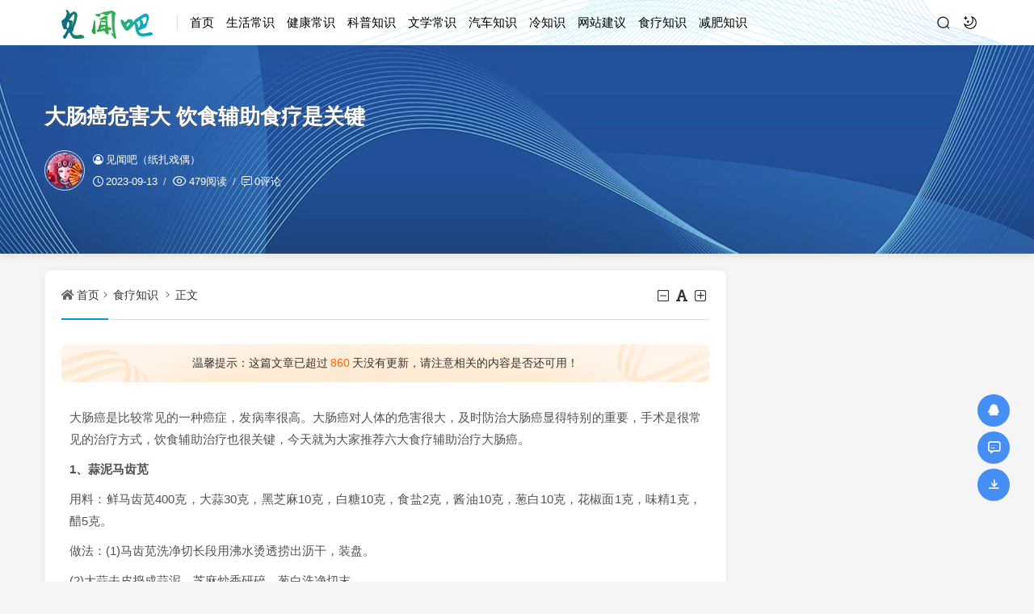

--- FILE ---
content_type: text/html; charset=utf-8
request_url: http://www.jianwenba.com/post/7847.html
body_size: 12111
content:
<!DOCTYPE html>
<html xml:lang="zh-Hans" lang="zh-Hans">
<head>
	<meta http-equiv="Content-Type" content="text/html; charset=utf-8" />
	<meta http-equiv="X-UA-Compatible" content="IE=edge, chrome=1" />
	<meta name="viewport" content="width=device-width, initial-scale=1, minimum-scale=1, maximum-scale=1, viewport-fit=cover">
	<meta name="applicable-device" content="pc,mobile">
	<meta name="renderer" content="webkit" />
    <meta name="force-rendering" content="webkit" />
    <title> 大肠癌危害大 饮食辅助食疗是关键 - 食疗知识 - 见闻吧</title>
	<meta name="keywords" content="" />
	<meta name="description" content="大肠癌是比较常见的一种癌症，发病率很高。大肠癌对人体的危害很大，及时防治大肠癌显得特别的重要，手术是很常见的治疗方式，饮食辅助治疗也很关键，今天就为大家推荐六大食疗辅助治疗大肠癌。1、蒜泥马齿苋用料：鲜马齿苋..." />
	<meta name="author" content="见闻吧（纸扎戏偶）">
	<meta property="og:type" content="article"/>
	<meta property="og:title" content=" 大肠癌危害大 饮食辅助食疗是关键" />
	<meta property="og:description" content="大肠癌是比较常见的一种癌症，发病率很高。大肠癌对人体的危害很大，及时防治大肠癌显得特别的重要，手术是很常见的治疗方式，饮食辅助治疗也很关键，今天就为大家推荐六大食疗辅助治疗大肠癌。1、蒜泥马齿苋用料：鲜马齿苋..." />
	<meta property="og:image" content="http://www.jianwenba.com/zb_users/theme/hopelee/style/noimg/4.jpg" />
	<meta property="og:url" content="http://www.jianwenba.com/post/7847.html" />
	<meta property="og:release_date" content="2023-09-13T09:47:07" />
	<meta property="og:updated_time" content="2023-09-13T09:47:07" />
	<meta property="og:article:author" content="见闻吧（纸扎戏偶）"/>
	<script src="http://www.jianwenba.com/zb_users/theme/hopelee/script/jquery.min-3.6.1.js?v=173050"></script>
    <script src="http://www.jianwenba.com/zb_system/script/zblogphp.js?v=173050"></script>
    <script src="http://www.jianwenba.com/zb_system/script/c_html_js_add.php?hash=&v=173050"></script>
    <link rel="stylesheet" href="http://www.jianwenba.com/zb_users/theme/hopelee/style/libs/animate.css" type="text/css" media="all" />
    <link rel="stylesheet" href="http://www.jianwenba.com/zb_users/theme/hopelee/style/style.css?v=2023-02-20" type="text/css" media="all" as="style">
	<link rel="shortcut icon" href="http://www.jianwenba.com/zb_users/favicon.ico" type="image/x-icon">
	<link rel="alternate" type="application/rss+xml" href="http://www.jianwenba.com/feed.php" title="见闻吧" />
    <style></style>    <!--[if lt IE 9]><script src="https://cdn.staticfile.org/html5shiv/3.7.0/html5shiv.js"></script><![endif]-->
</head>
<body class="jianwenba069a-566c-71ba-188f home home-article">
	<header class="jianwenba566c-71ba-188f-32b6 top-header">
		<div class="jianwenba71ba-188f-32b6-a6d4 top-bar">
			<div class="jianwenba188f-32b6-a6d4-b103 container secnav secnav-b clearfix">
				<div class="jianwenba32b6-a6d4-b103-09f7 fav-subnav">
					<div class="jianwenbaa6d4-b103-09f7-98a5 top-bar-left pull-left navlogo">
						<div class="jianwenbab103-09f7-98a5-2d11 m-top-search"><i class="jianwenba09f7-98a5-2d11-7c76 icon font-search top-search"></i></div>
						<a href="http://www.jianwenba.com/" class="jianwenba98a5-2d11-7c76-e6df logo" title="见闻吧">
							<img width="300" height="100" src="http://www.jianwenba.com/zb_users/3.png" class="jianwenba2d11-7c76-e6df-5978 logo-light" id="logo-light" alt="见闻吧"><img width="300" height="100" src="http://www.jianwenba.com/zb_users/3.png" class="jianwenba7c76-e6df-5978-4e11 logo-dark d-none" id="logo-dark" alt="见闻吧"><b class="jianwenbae6df-5978-4e11-5871 shan"></b>						</a>
						<div class="jianwenba5978-4e11-5871-43fa m-top-logo"><i class="jianwenba4e11-5871-43fa-a1f5 nav-bar"><span></span><span></span><span></span></i></div>
					</div>					
					<div class="jianwenba5871-43fa-a1f5-a435 top-nav-left header-nav fl" data-type="article" data-infoid="7">
						<aside class="jianwenba43fa-a1f5-a435-069a mobile_aside mobile_nav">
														<ul id="nav" class="jianwenba566c-71ba-188f-32b6 top-bar-menu nav-pills">
								<li class="jianwenba71ba-188f-32b6-a6d4 navbar-item "><a href="http://www.jianwenba.com/" title="">首页</a></li><li class="jianwenba188f-32b6-a6d4-b103 navbar-item "><a href="http://www.jianwenba.com/category-life.html" title="生活常识">生活常识</a></li><li class="jianwenba32b6-a6d4-b103-09f7 navbar-item "><a href="http://www.jianwenba.com/category-health.html" title="">健康常识</a></li><li class="jianwenbaa6d4-b103-09f7-98a5 navbar-item "><a href="http://www.jianwenba.com/category-science.html" title="">科普知识</a></li><li class="jianwenbab103-09f7-98a5-2d11 navbar-item "><a href="http://www.jianwenba.com/category-literature.html" title="">文学常识</a></li><li class="jianwenba09f7-98a5-2d11-7c76 navbar-item "><a href="http://www.jianwenba.com/category-car.html" title="">汽车知识</a></li><li class="jianwenba98a5-2d11-7c76-e6df navbar-item "><a href="http://www.jianwenba.com/category-cold.html" title="">冷知识</a></li><li class="jianwenba2d11-7c76-e6df-5978 navbar-item "><a href="http://www.jianwenba.com/2.html" title="">网站建议</a></li><li class="jianwenba7c76-e6df-5978-4e11 navbar-item "><a href="http://www.jianwenba.com/category-slzs.html" title="食疗知识">食疗知识</a></li><li class="jianwenbae6df-5978-4e11-5871 navbar-item "><a href="http://www.jianwenba.com/category-jfzs.html" title="减肥知识">减肥知识</a></li>							</ul>
													</aside>
						<div id="mask"></div>
					</div>
					<div class="jianwenba5978-4e11-5871-43fa search-warp clearfix">
						<div class="jianwenba4e11-5871-43fa-a1f5 search_top">
							<div class="jianwenba5871-43fa-a1f5-a435 search-icon"></div>
							<div class="jianwenba43fa-a1f5-a435-069a search-box">
								<form name="search" method="post" action="http://www.jianwenba.com/zb_system/cmd.php?act=search">
									<input class="jianwenba566c-71ba-188f-32b6 search-input" placeholder="请输入关键字" type="text" name="q">
									<button class="jianwenba71ba-188f-32b6-a6d4 showhide-search" type="submit">Search</button>
									<span class="jianwenba188f-32b6-a6d4-b103 s-icon"></span>
								</form>
															</div>
						</div>
						<a class="jianwenba32b6-a6d4-b103-09f7 at-night top-night" title="夜间模式" href="javascript:switchNightMode()" target="_self"></a>
											</div>
				</div>
			</div>
			<div id="percentageCounter"></div>
		</div>
	</header><section class="jianwenbaa6d4-b103-09f7-98a5 single-bar term-theme" style="background-image: url('/zb_users/theme/hopelee/style/images/single-bg.jpg');">
	<div class="jianwenbab103-09f7-98a5-2d11 container">
		<div class="jianwenba09f7-98a5-2d11-7c76 single-bar-header">
			<h1> 大肠癌危害大 饮食辅助食疗是关键</h1>
			<div class="jianwenba98a5-2d11-7c76-e6df single-info">
				<div class="jianwenba2d11-7c76-e6df-5978 single-info-information">
					<img alt="见闻吧（纸扎戏偶）" src="http://www.jianwenba.com/zb_users/avatar/1.png" class="jianwenba7c76-e6df-5978-4e11 avatar" height="35" width="35">
					<div class="jianwenbae6df-5978-4e11-5871 single-user-info">
						<div class="jianwenba5978-4e11-5871-43fa author">
							<a href="http://www.jianwenba.com/author-1.html" title="见闻吧（纸扎戏偶）"><i class="jianwenba4e11-5871-43fa-a1f5 icon font-user-o"></i>见闻吧（纸扎戏偶）</a>
													</div>
						<div class="jianwenba5871-43fa-a1f5-a435 single-user-meta">
							<span class="jianwenba43fa-a1f5-a435-069a single-time" title="2023年09月13日 09:47:07	"><i class="jianwenba566c-71ba-188f-32b6 icon font-time"></i>2023-09-13</span>
							<span class="jianwenba71ba-188f-32b6-a6d4 single-views"><i class="jianwenba188f-32b6-a6d4-b103 icon font-eye"></i>479阅读</span>
							<span class="jianwenba32b6-a6d4-b103-09f7 single-comment"><i class="jianwenbaa6d4-b103-09f7-98a5 icon font-comment"></i><a href="http://www.jianwenba.com/post/7847.html#comments">0评论</a></span>						</div>
					</div>
				</div>
			</div>
		</div>
	</div>
</section>
<main class="jianwenbab103-09f7-98a5-2d11 main-content container clearfix">
	<div class="jianwenba09f7-98a5-2d11-7c76 row">
		<div class="jianwenba98a5-2d11-7c76-e6df main fl">
				<div class="jianwenba2d11-7c76-e6df-5978 single box-show">
	<article class="jianwenba7c76-e6df-5978-4e11 single-post">
				<header class="jianwenbae6df-5978-4e11-5871 single-title">
			<nav class="jianwenba5978-4e11-5871-43fa single-place place">
				<i class="jianwenba4e11-5871-43fa-a1f5 icon font-home"></i><a href="http://www.jianwenba.com/">首页</a><i class="jianwenba5871-43fa-a1f5-a435 icon font-angle-right"></i><a href="http://www.jianwenba.com/category-slzs.html" title="查看 食疗知识 分类中的全部文章">食疗知识</a> <i class="jianwenba43fa-a1f5-a435-069a icon font-angle-right"></i><a href="http://www.jianwenba.com/post/7847.html" rel="bookmark" title="正在阅读  大肠癌危害大 饮食辅助食疗是关键">正文</a>
			</nav>
			<div id="font-change" class="jianwenba566c-71ba-188f-32b6 single-font fr">
				<span id="font-dec"><a href="#" title="减小字体"><i class="jianwenba71ba-188f-32b6-a6d4 icon font-minus-square-o"></i></a></span>
				<span id="font-int"><a href="#" title="默认字体"><i class="jianwenba188f-32b6-a6d4-b103 icon font-font"></i></a></span>
				<span id="font-inc"><a href="#" title="增大字体"><i class="jianwenba32b6-a6d4-b103-09f7 icon font-plus-square-o"></i></a></span>
			</div>
					</header>
						<div class="jianwenbaa6d4-b103-09f7-98a5 article-update-tips"><p class="jianwenbab103-09f7-98a5-2d11 update-ts">温馨提示：这篇文章已超过<span class="jianwenba09f7-98a5-2d11-7c76 red">860</span>天没有更新，请注意相关的内容是否还可用！</p></div>		<div class="jianwenba98a5-2d11-7c76-e6df single-entry">
			
<p style="text-align:center;">

</p>
<p>大肠癌是比较常见的一种癌症，发病率很高。大肠癌对人体的危害很大，及时防治大肠癌显得特别的重要，手术是很常见的治疗方式，饮食辅助治疗也很关键，今天就为大家推荐六大食疗辅助治疗大肠癌。</p><p><strong>1、蒜泥马齿苋</strong></p><p>用料：鲜马齿苋400克，大蒜30克，黑芝麻10克，白糖10克，食盐2克，酱油10克，葱白10克，花椒面1克，味精1克，醋5克。</p><p>做法：(1)马齿苋洗净切长段用沸水烫透捞出沥干，装盘。</p><p>(2)大蒜去皮捣成蒜泥，芝麻炒香研碎，葱白洗净切末。</p><p>(3)蒜泥、芝麻、葱末共诸调料同入马齿苋盘中，拌匀即成。随意食用。</p><p>功效：此方清热解毒，消肿止血，宜于肠癌便血者。</p><p><strong>2、守宫蛋黄粉</strong></p><p>用料：守宫40条，鸡蛋4枚。</p><p>做法：活守宫置砂罐中干烧至死，焙干，研细末;取蛋黄焙干研粉，与守宫粉充分混匀。</p><p><strong>3、红薯粥</strong></p><p>用料：红薯250克，梗米100克，白糖适量。</p><p>做法：红薯洗净切成小块，与梗米同入锅中，加水适量，煮成稠粥，离火时加白糖调味。随意食用。</p><p><strong>4、青木香橘皮粉</strong></p><p>原料：青木香100克，鲜橘皮100克。将青木香、鲜橘皮分别拣杂，洗净，晒干或烘干，青木香切成极薄片并剁碎，鲜橘皮切碎，共研成细末，瓶装，防潮，备用。每日3次，每次15克，温开水送服。</p><p>功效：行气止痛，抗癌解毒。本食疗方适用于大肠癌患者腹部胀痛。</p><p><strong>5、乌药蜜饮</strong></p><p>原料：乌药15克，元胡15克，半枝莲20克，蜂蜜30克。先将乌药、元胡、半枝莲分别拣杂，洗净，晾干或晒干，乌药、元胡切成薄片，半枝莲切成碎小段，同放入沙锅，加水浸泡片刻，煎煮20分钟，用洁净纱布过滤，去渣，收取滤汁放入容器，调入蜂蜜，拌和均匀即成。早晚2次分服。</p><p>功效：行气活血，散寒止痛。本食疗方适用于大肠癌寒凝气滞引起的腹部疼痛。</p><p><strong>6、大黄红枣茶</strong></p><p>原料：生大黄6克，红枣20枚。先将生大黄拣杂，洗净，晒干或烘干，切成薄饮片，备用。将红枣拣杂，淘洗干净，放入沙锅加水足量浸泡片刻，大火煮沸后，改用小火煨煮40分钟，连同煮沸的大枣煎汁冲泡大黄饮片，或直接将大黄饮片投入大枣煎液中，将沙锅离火，静置片刻即成。早晚2次分服，饮汤汁，嚼食大黄饮片及红枣。</p><p>功效：清热化湿，缓急止痛。本食疗方适用于大肠癌热积气滞引起的腹胀、腹痛、大便干结等症。</p></div>

        <div class="jianwenba2d11-7c76-e6df-5978 clear"></div>
        		</div>
		<footer class="jianwenba7c76-e6df-5978-4e11 entry-footer">
			<div class="jianwenbae6df-5978-4e11-5871 readlist ds-reward-stl">
												<div class="jianwenba5978-4e11-5871-43fa read_outer"><a class="jianwenba4e11-5871-43fa-a1f5 comiis_poster_a" href="javascript:;" title="生成封面"><i class="jianwenba5871-43fa-a1f5-a435 icon font-haibao"></i>海报</a></div>
				<div id="mClick" class="jianwenba43fa-a1f5-a435-069a mobile_click">
					<div class="jianwenba566c-71ba-188f-32b6 share">					
						<div class="jianwenba71ba-188f-32b6-a6d4 Menu-item"><a href="javascript:Share('tqq')"><i class="jianwenba188f-32b6-a6d4-b103 icon font-qq"></i> QQ 分享</a></div>
						<div class="jianwenba32b6-a6d4-b103-09f7 Menu-item"><a href="javascript:Share('sina')"><i class="jianwenbaa6d4-b103-09f7-98a5 icon font-weibo"></i> 微博分享</a></div>
						<div class="jianwenbab103-09f7-98a5-2d11 Menu-item"><i class="jianwenba09f7-98a5-2d11-7c76 icon font-weixin"></i> 微信分享<img alt="微信扫一扫" src="http://www.jianwenba.com/zb_users/theme/hopelee/plugin/api.php?url=http://www.jianwenba.com/post/7847.html"></div>
					</div>
					<i class="jianwenba98a5-2d11-7c76-e6df icon font-fenxiang" title="分享转发"></i>分享
				</div>			</div>
					</footer>
				<div class="jianwenba2d11-7c76-e6df-5978 statement yc">
		文章版权声明：除非注明，否则均为<span class="jianwenba7c76-e6df-5978-4e11 red">见闻吧</span>原创文章，转载或复制请以超链接形式并注明出处。</div>	</article>
</div>
<div class="jianwenbae6df-5978-4e11-5871 entry-next-prev wow fadeInDown">
	<p class="jianwenba5978-4e11-5871-43fa m-page-up fl"><a href="http://www.jianwenba.com/post/7845.html" title="三大食疗方法帮你有效治疗冬季上火" rel="prev">三大食疗方法帮你有效治疗冬季上火</a></p>
		<a href="http://www.jianwenba.com/category-slzs.html" class="jianwenba4e11-5871-43fa-a1f5 u-back-list fl"><i class="jianwenba5871-43fa-a1f5-a435 返回栏目"></i></a>
	<p class="jianwenba43fa-a1f5-a435-069a m-page-down fl"><a href="http://www.jianwenba.com/post/7848.html" title="冬季容易上火 四种去火饮食不能少" rel="next">冬季容易上火 四种去火饮食不能少</a></p>
		</nav><div class="jianwenba566c-71ba-188f-32b6 clear"></div>
</div>
<div class="jianwenba71ba-188f-32b6-a6d4 part-mor box-show wow fadeInDown"><!--相关文章-->
	<h3 class="jianwenba188f-32b6-a6d4-b103 section-title"><span>相关阅读</span></h3>
	<div class="jianwenba32b6-a6d4-b103-09f7 pic-box-list clearfix">
	<!--相关分类-->
				<li><a href="http://www.jianwenba.com/post/10169.html" title="老人补充血钙的食谱有哪些">老人补充血钙的食谱有哪些</a></li>			<li><a href="http://www.jianwenba.com/post/10168.html" title="预防流感的营养套餐">预防流感的营养套餐</a></li>			<li><a href="http://www.jianwenba.com/post/10167.html" title="哪些平价食物更容易提高免疫力">哪些平价食物更容易提高免疫力</a></li>			<li><a href="http://www.jianwenba.com/post/10166.html" title="早上一碗姜汤快速赶走你的空调病">早上一碗姜汤快速赶走你的空调病</a></li>			<li><a href="http://www.jianwenba.com/post/10165.html" title="四大饮食注意事项让你不再经常放屁">四大饮食注意事项让你不再经常放屁</a></li>			<li><a href="http://www.jianwenba.com/post/10164.html" title="专家教你巧用橙子化解不同症型的痰">专家教你巧用橙子化解不同症型的痰</a></li>			<li><a href="http://www.jianwenba.com/post/10163.html" title="每天吃多少鸡蛋比较合适">每天吃多少鸡蛋比较合适</a></li>			<li><a href="http://www.jianwenba.com/post/10162.html" title="哪些食物可以预防动脉硬化">哪些食物可以预防动脉硬化</a></li>		</div>
</div>
<section id="comments" class="jianwenbaa6d4-b103-09f7-98a5 box-show wow fadeInDown">  
		<div id="comt-respond" class="jianwenbab103-09f7-98a5-2d11 commentpost">
	<h4>发表评论<span><a rel="nofollow" id="cancel-reply" href="#comment" style="display:none;"><small>取消回复</small></a></span></h4>
	<form id="frmSumbit" target="_self" method="post" action="http://www.jianwenba.com/zb_system/cmd.php?act=cmt&amp;postid=7847&amp;key=6820308a669e663ef171e091c99a2405" >
	<input type="hidden" name="inpId" id="inpId" value="7847" />
	<input type="hidden" name="inpRevID" id="inpRevID" value="0" />
	<div class="jianwenba09f7-98a5-2d11-7c76 comt-box">
		<div class="jianwenba98a5-2d11-7c76-e6df form-group liuyan form-name"><input type="text" name="inpName" id="inpName" class="jianwenba2d11-7c76-e6df-5978 text" value="访客" placeholder="昵称" size="28" tabindex="1" /></div>
		<div class="jianwenba7c76-e6df-5978-4e11 form-group liuyan form-email"><input type="text" name="inpEmail" id="inpEmail" class="jianwenbae6df-5978-4e11-5871 text" value="" placeholder="邮箱" size="28" tabindex="2" /></div>
		<div class="jianwenba5978-4e11-5871-43fa form-group liuyan form-www"><input type="text" name="inpHomePage" id="inpHomePage" class="jianwenba4e11-5871-43fa-a1f5 text" value="" placeholder="网址" size="28" tabindex="3" /></div>
	</div><!--verify-->
	<div id="comment-tools">
		<div class="jianwenba5871-43fa-a1f5-a435 tools_text">
			<textarea placeholder="" name="txaArticle" id="txaArticle" class="jianwenba43fa-a1f5-a435-069a text input-block-level comt-area" cols="50" rows="4" tabindex="5"></textarea>
		</div>
	</div>
	<div class="jianwenba566c-71ba-188f-32b6 psumbit inpVerify">
		<div class="jianwenba71ba-188f-32b6-a6d4 tools_title">
			<span class="jianwenba188f-32b6-a6d4-b103 com-title com-reply">快捷回复：</span>
			<a class="jianwenba32b6-a6d4-b103-09f7 psumbit-kjhf" href="javascript:addNumber('')" title=""><i class="jianwenbaa6d4-b103-09f7-98a5 icon font-thumbs-o-up"></i></a>
			<a class="jianwenbab103-09f7-98a5-2d11 psumbit-kjhf" href="javascript:addNumber('')" title=""><i class="jianwenba09f7-98a5-2d11-7c76 icon font-thumbs-o-down"></i></a>
			<a class="jianwenba98a5-2d11-7c76-e6df psumbit-kjhf" href="javascript:addNumber('')" title=""><i class="jianwenba2d11-7c76-e6df-5978 icon font-xin"></i></a>
			<span class="jianwenba7c76-e6df-5978-4e11 com-title">表情：</span><a href="javascript:;" class="jianwenbae6df-5978-4e11-5871 face-show"><i class="jianwenba5978-4e11-5871-43fa icon font-smile-o"></i></a>
			<div id="ComtoolsFrame" class="jianwenba4e11-5871-43fa-a1f5 ComtoolsFrame" style="display: none;"><img class="jianwenba5871-43fa-a1f5-a435 comment_ubb" src="http://www.jianwenba.com/zb_users/theme/hopelee/include/emotion/Addoil.png" alt="Addoil" onclick="InsertText(objActive,'['+this.alt+']',false);"><img class="jianwenba43fa-a1f5-a435-069a comment_ubb" src="http://www.jianwenba.com/zb_users/theme/hopelee/include/emotion/Applause.png" alt="Applause" onclick="InsertText(objActive,'['+this.alt+']',false);"><img class="jianwenba566c-71ba-188f-32b6 comment_ubb" src="http://www.jianwenba.com/zb_users/theme/hopelee/include/emotion/Badlaugh.png" alt="Badlaugh" onclick="InsertText(objActive,'['+this.alt+']',false);"><img class="jianwenba71ba-188f-32b6-a6d4 comment_ubb" src="http://www.jianwenba.com/zb_users/theme/hopelee/include/emotion/Bomb.png" alt="Bomb" onclick="InsertText(objActive,'['+this.alt+']',false);"><img class="jianwenba188f-32b6-a6d4-b103 comment_ubb" src="http://www.jianwenba.com/zb_users/theme/hopelee/include/emotion/Coffee.png" alt="Coffee" onclick="InsertText(objActive,'['+this.alt+']',false);"><img class="jianwenba32b6-a6d4-b103-09f7 comment_ubb" src="http://www.jianwenba.com/zb_users/theme/hopelee/include/emotion/Fabulous.png" alt="Fabulous" onclick="InsertText(objActive,'['+this.alt+']',false);"><img class="jianwenbaa6d4-b103-09f7-98a5 comment_ubb" src="http://www.jianwenba.com/zb_users/theme/hopelee/include/emotion/Facepalm.png" alt="Facepalm" onclick="InsertText(objActive,'['+this.alt+']',false);"><img class="jianwenbab103-09f7-98a5-2d11 comment_ubb" src="http://www.jianwenba.com/zb_users/theme/hopelee/include/emotion/Feces.png" alt="Feces" onclick="InsertText(objActive,'['+this.alt+']',false);"><img class="jianwenba09f7-98a5-2d11-7c76 comment_ubb" src="http://www.jianwenba.com/zb_users/theme/hopelee/include/emotion/Frown.png" alt="Frown" onclick="InsertText(objActive,'['+this.alt+']',false);"><img class="jianwenba98a5-2d11-7c76-e6df comment_ubb" src="http://www.jianwenba.com/zb_users/theme/hopelee/include/emotion/Heyha.png" alt="Heyha" onclick="InsertText(objActive,'['+this.alt+']',false);"><img class="jianwenba2d11-7c76-e6df-5978 comment_ubb" src="http://www.jianwenba.com/zb_users/theme/hopelee/include/emotion/Insidious.png" alt="Insidious" onclick="InsertText(objActive,'['+this.alt+']',false);"><img class="jianwenba7c76-e6df-5978-4e11 comment_ubb" src="http://www.jianwenba.com/zb_users/theme/hopelee/include/emotion/KeepFighting.png" alt="KeepFighting" onclick="InsertText(objActive,'['+this.alt+']',false);"><img class="jianwenbae6df-5978-4e11-5871 comment_ubb" src="http://www.jianwenba.com/zb_users/theme/hopelee/include/emotion/NoProb.png" alt="NoProb" onclick="InsertText(objActive,'['+this.alt+']',false);"><img class="jianwenba5978-4e11-5871-43fa comment_ubb" src="http://www.jianwenba.com/zb_users/theme/hopelee/include/emotion/PigHead.png" alt="PigHead" onclick="InsertText(objActive,'['+this.alt+']',false);"><img class="jianwenba4e11-5871-43fa-a1f5 comment_ubb" src="http://www.jianwenba.com/zb_users/theme/hopelee/include/emotion/Shocked.png" alt="Shocked" onclick="InsertText(objActive,'['+this.alt+']',false);"><img class="jianwenba5871-43fa-a1f5-a435 comment_ubb" src="http://www.jianwenba.com/zb_users/theme/hopelee/include/emotion/Sinistersmile.png" alt="Sinistersmile" onclick="InsertText(objActive,'['+this.alt+']',false);"><img class="jianwenba43fa-a1f5-a435-069a comment_ubb" src="http://www.jianwenba.com/zb_users/theme/hopelee/include/emotion/Slap.png" alt="Slap" onclick="InsertText(objActive,'['+this.alt+']',false);"><img class="jianwenba566c-71ba-188f-32b6 comment_ubb" src="http://www.jianwenba.com/zb_users/theme/hopelee/include/emotion/Social.png" alt="Social" onclick="InsertText(objActive,'['+this.alt+']',false);"><img class="jianwenba71ba-188f-32b6-a6d4 comment_ubb" src="http://www.jianwenba.com/zb_users/theme/hopelee/include/emotion/Sweat.png" alt="Sweat" onclick="InsertText(objActive,'['+this.alt+']',false);"><img class="jianwenba188f-32b6-a6d4-b103 comment_ubb" src="http://www.jianwenba.com/zb_users/theme/hopelee/include/emotion/Tolaugh.png" alt="Tolaugh" onclick="InsertText(objActive,'['+this.alt+']',false);"><img class="jianwenba32b6-a6d4-b103-09f7 comment_ubb" src="http://www.jianwenba.com/zb_users/theme/hopelee/include/emotion/Watermelon.png" alt="Watermelon" onclick="InsertText(objActive,'['+this.alt+']',false);"><img class="jianwenbaa6d4-b103-09f7-98a5 comment_ubb" src="http://www.jianwenba.com/zb_users/theme/hopelee/include/emotion/Witty.png" alt="Witty" onclick="InsertText(objActive,'['+this.alt+']',false);"><img class="jianwenbab103-09f7-98a5-2d11 comment_ubb" src="http://www.jianwenba.com/zb_users/theme/hopelee/include/emotion/Wow.png" alt="Wow" onclick="InsertText(objActive,'['+this.alt+']',false);"><img class="jianwenba09f7-98a5-2d11-7c76 comment_ubb" src="http://www.jianwenba.com/zb_users/theme/hopelee/include/emotion/Yeah.png" alt="Yeah" onclick="InsertText(objActive,'['+this.alt+']',false);"><img class="jianwenba98a5-2d11-7c76-e6df comment_ubb" src="http://www.jianwenba.com/zb_users/theme/hopelee/include/emotion/Yellowdog.png" alt="Yellowdog" onclick="InsertText(objActive,'['+this.alt+']',false);"></div>
		</div>
		<div class="jianwenba2d11-7c76-e6df-5978 psumbit-r">			
			<div class="jianwenba7c76-e6df-5978-4e11 form-inpVerify"> 
				<div class="jianwenbae6df-5978-4e11-5871 input-inpVerify">
					<input type="text" id="inpVerify" name="inpVerify" tabindex="4" placeholder="验证码"><div class="jianwenba5978-4e11-5871-43fa input-group-addon"><img src="http://www.jianwenba.com/zb_system/script/c_validcode.php?id=cmt" alt="验证码" class="jianwenba4e11-5871-43fa-a1f5 verifyimg" onclick="javascript:this.src='http://www.jianwenba.com/zb_system/script/c_validcode.php?id=cmt&amp;tm='+Math.random();"/></div>
				</div>
			</div>
			<input name="sumbit" type="submit" tabindex="6" value="提交" onclick="return zbp.comment.post()" class="jianwenba5871-43fa-a1f5-a435 button" />
		</div>
	</div>
	</form>
</div><div id="commentlist" class="jianwenba43fa-a1f5-a435-069a commentlist"><!--评论输出-->
	<div class="jianwenba566c-71ba-188f-32b6 comment-tab">
		<div class="jianwenba71ba-188f-32b6-a6d4 come-comt">
		评论列表 <span id="comment_count">（暂无评论，<span style="color:#E1171B">479</span>人围观）</span>
	</div>
</div>
<h2 class="jianwenba188f-32b6-a6d4-b103 comment-text-center"><i class="jianwenba32b6-a6d4-b103-09f7 icon font-meiyou"></i> 还没有评论，来说两句吧...</h2><label id="AjaxCommentBegin"></label>
</section><script>//分享代码
function Share(pType){
	var pTitle = " 大肠癌危害大 饮食辅助食疗是关键"; //待分享的标题
	var pImage = "http://www.jianwenba.com/zb_users/theme/hopelee/style/noimg/6.jpg"; //待分享的图片
	var pContent = "大肠癌是比较常见的一种癌症，发病率很高。大肠癌对人体的危害很大，及时防治大肠癌显得特别的重要，手术是很常见的治疗方式，饮食辅助治疗也很关键，今天就为..."; //待分享的内容
	var pUrl = window.location.href; //当前的url地址
	var pObj = jQuery("div[class='jianwenba71ba-188f-32b6-a6d4 yogo_hc']").find("h4");
	if(pObj.length){ pTitle = pObj.text();}
	var pObj = jQuery("div[class='jianwenba188f-32b6-a6d4-b103 yogo_hcs']").find("em");
	if(pObj.length){ pContent = pObj.text();  }
	var pObj = jQuery("div[class='jianwenba32b6-a6d4-b103-09f7 con_cons']").find("img");
	if(pObj.length){ pImage = jQuery("div[class='jianwenbaa6d4-b103-09f7-98a5 con_cons']").find("img",0).attr("src"); }
	shareys(pType, pUrl, pTitle,pImage, pContent);
}
function shareys(a, c, b, e, d) {
    switch (a) {
    case "sina":
        c = "//service.weibo.com/share/share.php?title\x3d" + encodeURIComponent("\u300c" + b + "\u300d" + d + "\u9605\u8bfb\u8be6\u60c5" + c) + "\x26pic\x3d" + e +"&appkey=&searchPic=true";
        window.open(c);
        break;
    case "tqq":
        c = "//connect.qq.com/widget/shareqq/index.html?url\x3d" + encodeURIComponent(c) + "\x26title\x3d" + encodeURIComponent(b) + "\x26pics\x3d" + e;
        window.open(c);
        break;
    case "qzone":
        c = "//sns.qzone.qq.com/cgi-bin/qzshare/cgi_qzshare_onekey?url\x3d" + encodeURIComponent(c) + "\x26title\x3d" + encodeURIComponent(b) + "\x26site\x3d\x26pics\x3d" + encodeURIComponent(e) + "\x26desc\x3d" + encodeURIComponent(d) + "\x26summary\x3d" + encodeURIComponent(d);
        window.open(c)
    }
};
</script><script src="http://www.jianwenba.com/zb_users/theme/hopelee/plugin/js/html2canvas.min.js"></script>
<script src="http://www.jianwenba.com/zb_users/theme/hopelee/plugin/js/common.js"></script>
<script>
	var poster_open = 'on';
	var txt1 = '长按识别二维码查看详情';
	var txt2 = '见闻吧';
    var comiis_poster_start_wlat = 0;
	var comiis_rlmenu =  1;
	var comiis_nvscroll =  0;
    var comiis_poster_time_baxt;
    $(document).ready(function(){
        $(document).on('click', '.comiis_poster_a', function(e) {
            show_comiis_poster_ykzn();
        });
    });
    function comiis_poster_rrwz(){
        setTimeout(function(){
            html2canvas(document.querySelector(".comiis_poster_box_img"), {scale:2,useCORS:true}).then(canvas => {
                var img = canvas.toDataURL("image/jpeg", .9);
                document.getElementById('comiis_poster_images').src = img;
                $('.comiis_poster_load').hide();
                $('.comiis_poster_imgshow').show();
            });
        }, 100);
    }
    function show_comiis_poster_ykzn(){
        if(comiis_poster_start_wlat == 0){
            comiis_poster_start_wlat = 1;
            popup.open('<img src="http://www.jianwenba.com/zb_users/theme/hopelee/plugin/img/imageloading.gif" class="jianwenbaa6d4-b103-09f7-98a5 comiis_loading">');
			var url = window.location.href.split('#')[0];
			url = encodeURIComponent(url);
            var html = '<div id="comiis_poster_box" class="jianwenbab103-09f7-98a5-2d11 comiis_poster_nchxd">\n' +
                '<div class="jianwenba09f7-98a5-2d11-7c76 comiis_poster_box">\n' +
                '<div class="jianwenba98a5-2d11-7c76-e6df comiis_poster_okimg">\n' +
                '<div style="padding:150px 0;" class="jianwenba2d11-7c76-e6df-5978 comiis_poster_load">\n' +
                '<div class="jianwenba7c76-e6df-5978-4e11 loading_color">\n' +
                '  <span class="jianwenbae6df-5978-4e11-5871 loading_color1"></span>\n' +
                '  <span class="jianwenba5978-4e11-5871-43fa loading_color2"></span>\n' +
                '  <span class="jianwenba4e11-5871-43fa-a1f5 loading_color3"></span>\n' +
                '  <span class="jianwenba5871-43fa-a1f5-a435 loading_color4"></span>\n' +
                '  <span class="jianwenba43fa-a1f5-a435-069a loading_color5"></span>\n' +
                '  <span class="jianwenba566c-71ba-188f-32b6 loading_color6"></span>\n' +
                '  <span class="jianwenba71ba-188f-32b6-a6d4 loading_color7"></span>\n' +
                '</div>\n' +
                '<div class="jianwenba188f-32b6-a6d4-b103 comiis_poster_oktit">正在生成海报, 请稍候</div>\n' +
                '</div>\n' +
                '<div class="jianwenba32b6-a6d4-b103-09f7 comiis_poster_imgshow" style="display:none">\n' +
                '<img src="" class="jianwenbaa6d4-b103-09f7-98a5 vm" id="comiis_poster_images">\n' +
                '<div class="jianwenbab103-09f7-98a5-2d11 comiis_poster_oktit">↑长按上图保存图片分享</div>\n' +
                '</div>\n' +
                '</div>\n' +
                '<div class="jianwenba09f7-98a5-2d11-7c76 comiis_poster_okclose"><a href="javascript:;" class="jianwenba98a5-2d11-7c76-e6df comiis_poster_closekey"><img src="http://www.jianwenba.com/zb_users/theme/hopelee/plugin/img/poster_okclose.png" class="jianwenba2d11-7c76-e6df-5978 vm"></a></div>\n' +
                '</div>\n' +
                '<div class="jianwenba7c76-e6df-5978-4e11 comiis_poster_box_img">\n' +
                '<div class="jianwenbae6df-5978-4e11-5871 comiis_poster_img"><div class="jianwenba5978-4e11-5871-43fa img_time">13<span>2023/09</span></div><img src="http://www.jianwenba.com/zb_users/theme/hopelee/style/noimg/4.jpg" class="jianwenba4e11-5871-43fa-a1f5 vm" id="comiis_poster_image"></div>\n' +
                '<div class="jianwenba5871-43fa-a1f5-a435 comiis_poster_tita"> 大肠癌危害大 饮食辅助食疗是关键</div>\n' +
                '<div class="jianwenba43fa-a1f5-a435-069a comiis_poster_txta">大肠癌是比较常见的一种癌症，发病率很高。大肠癌对人体的危害很大，及时防治大肠癌显得...</div><div class="jianwenba566c-71ba-188f-32b6 comiis_poster_x guig"></div>\n' +
                '<div class="jianwenba71ba-188f-32b6-a6d4 comiis_poster_foot">\n' +
                '<img src="http://www.jianwenba.com/zb_users/theme/hopelee/plugin/api.php?url='+url+'" class="jianwenba188f-32b6-a6d4-b103 kmewm fqpl vm">\n' +
                '<img src="http://www.jianwenba.com/zb_users/theme/hopelee/plugin/img/poster_zw.png" class="jianwenba32b6-a6d4-b103-09f7 kmzw vm"><span class="jianwenbaa6d4-b103-09f7-98a5 kmzwtip">'+txt1+'<br>'+txt2+'</span>\n' +
                '</div>\n' +
                '</div>\n' +
                '</div>';
            if(html.indexOf("comiis_poster") >= 0){
                comiis_poster_time_baxt = setTimeout(function(){
                    comiis_poster_rrwz();
                }, 5000);
                $('body').append(html);
                $('#comiis_poster_image').on('load',function(){
                    clearTimeout(comiis_poster_time_baxt);
                    comiis_poster_rrwz();
                });
                popup.close();
                setTimeout(function() {
                    $('.comiis_poster_box').addClass("comiis_poster_box_show");
                    $('.comiis_poster_closekey').off().on('click', function(e) {
                        $('.comiis_poster_box').removeClass("comiis_poster_box_show").on('webkitTransitionEnd transitionend', function() {
                            $('#comiis_poster_box').remove();
                            comiis_poster_start_wlat = 0;
                        });
                        return false;
                    });
                }, 60);
            }
        }
    }
    var new_comiis_user_share, is_comiis_user_share = 0;
    var as = navigator.appVersion.toLowerCase(), isqws = 0;
    if (as.match(/MicroMessenger/i) == "micromessenger" || as.match(/qq\//i) == "qq/") {
        isqws = 1;
    }
    if(isqws == 1){
        if(typeof comiis_user_share === 'function'){
            new_comiis_user_share = comiis_user_share;
            is_comiis_user_share = 1;
        }
        var comiis_user_share = function(){
            if(is_comiis_user_share == 1){
                isusershare = 0;
                new_comiis_user_share();
                if(isusershare == 1){
                    return false;
                }
            }
            isusershare = 1;
            show_comiis_poster_ykzn();
            return false;
        }
    }
</script>				</div>
		<aside class="jianwenbab103-09f7-98a5-2d11 side fr mside">
			
<section class="jianwenba09f7-98a5-2d11-7c76 widget wow fadeInDown" id="divPrevious">
<h3 class="jianwenba98a5-2d11-7c76-e6df widget-title">最近发表</h3>
<ul class="jianwenba2d11-7c76-e6df-5978 widget-box divPrevious"><div class="jianwenba7c76-e6df-5978-4e11 side_new">
	<div class="jianwenbae6df-5978-4e11-5871 side_new_dot"></div>
	<div class="jianwenba5978-4e11-5871-43fa side_new_inner">
		<div class="jianwenba4e11-5871-43fa-a1f5 side-new-title"><a href="http://www.jianwenba.com/post/11144.html" title="点击阅读高中语文文学常识：19世纪欧美批判现实主义">高中语文文学常识：19世纪欧美批判现实主义</a></div>
		<div class="jianwenba5871-43fa-a1f5-a435 side-new-time"><em>文学常识</em><span class="jianwenba43fa-a1f5-a435-069a spot"></span>2025月12月01日</div>
	</div>
</div><div class="jianwenba566c-71ba-188f-32b6 side_new">
	<div class="jianwenba71ba-188f-32b6-a6d4 side_new_dot"></div>
	<div class="jianwenba188f-32b6-a6d4-b103 side_new_inner">
		<div class="jianwenba32b6-a6d4-b103-09f7 side-new-title"><a href="http://www.jianwenba.com/post/11143.html" title="点击阅读兰亭集序作者介绍—王羲之">兰亭集序作者介绍—王羲之</a></div>
		<div class="jianwenbaa6d4-b103-09f7-98a5 side-new-time"><em>文学常识</em><span class="jianwenbab103-09f7-98a5-2d11 spot"></span>2025月12月01日</div>
	</div>
</div><div class="jianwenba09f7-98a5-2d11-7c76 side_new">
	<div class="jianwenba98a5-2d11-7c76-e6df side_new_dot"></div>
	<div class="jianwenba2d11-7c76-e6df-5978 side_new_inner">
		<div class="jianwenba7c76-e6df-5978-4e11 side-new-title"><a href="http://www.jianwenba.com/post/11142.html" title="点击阅读先心病，手术时机很重要">先心病，手术时机很重要</a></div>
		<div class="jianwenbae6df-5978-4e11-5871 side-new-time"><em>生活常识</em><span class="jianwenba5978-4e11-5871-43fa spot"></span>2025月12月01日</div>
	</div>
</div><div class="jianwenba4e11-5871-43fa-a1f5 side_new">
	<div class="jianwenba5871-43fa-a1f5-a435 side_new_dot"></div>
	<div class="jianwenba43fa-a1f5-a435-069a side_new_inner">
		<div class="jianwenba566c-71ba-188f-32b6 side-new-title"><a href="http://www.jianwenba.com/post/11141.html" title="点击阅读血管养护 除颤仪救回老人命">血管养护 除颤仪救回老人命</a></div>
		<div class="jianwenba71ba-188f-32b6-a6d4 side-new-time"><em>生活常识</em><span class="jianwenba188f-32b6-a6d4-b103 spot"></span>2025月12月01日</div>
	</div>
</div><div class="jianwenba32b6-a6d4-b103-09f7 side_new">
	<div class="jianwenbaa6d4-b103-09f7-98a5 side_new_dot"></div>
	<div class="jianwenbab103-09f7-98a5-2d11 side_new_inner">
		<div class="jianwenba09f7-98a5-2d11-7c76 side-new-title"><a href="http://www.jianwenba.com/post/11140.html" title="点击阅读婴儿经常吐奶怎么回事 宝宝吐奶后的预防">婴儿经常吐奶怎么回事 宝宝吐奶后的预防</a></div>
		<div class="jianwenba98a5-2d11-7c76-e6df side-new-time"><em>健康常识</em><span class="jianwenba2d11-7c76-e6df-5978 spot"></span>2025月12月01日</div>
	</div>
</div><div class="jianwenba7c76-e6df-5978-4e11 side_new">
	<div class="jianwenbae6df-5978-4e11-5871 side_new_dot"></div>
	<div class="jianwenba5978-4e11-5871-43fa side_new_inner">
		<div class="jianwenba4e11-5871-43fa-a1f5 side-new-title"><a href="http://www.jianwenba.com/post/11139.html" title="点击阅读嗓子发炎有什么临床表现 婴儿嗓子发炎怎么办">嗓子发炎有什么临床表现 婴儿嗓子发炎怎么办</a></div>
		<div class="jianwenba5871-43fa-a1f5-a435 side-new-time"><em>健康常识</em><span class="jianwenba43fa-a1f5-a435-069a spot"></span>2025月12月01日</div>
	</div>
</div><div class="jianwenba566c-71ba-188f-32b6 side_new">
	<div class="jianwenba71ba-188f-32b6-a6d4 side_new_dot"></div>
	<div class="jianwenba188f-32b6-a6d4-b103 side_new_inner">
		<div class="jianwenba32b6-a6d4-b103-09f7 side-new-title"><a href="http://www.jianwenba.com/post/11138.html" title="点击阅读补漆要多久才能开走？补漆一般要多久">补漆要多久才能开走？补漆一般要多久</a></div>
		<div class="jianwenbaa6d4-b103-09f7-98a5 side-new-time"><em>汽车知识</em><span class="jianwenbab103-09f7-98a5-2d11 spot"></span>2025月12月01日</div>
	</div>
</div></ul>
</section><section class="jianwenba09f7-98a5-2d11-7c76 widget wow fadeInDown" id="side_con">
<h3 class="jianwenba98a5-2d11-7c76-e6df widget-title">热评文章</h3>
<ul class="jianwenba2d11-7c76-e6df-5978 widget-box side_con"><li><a href="http://www.jianwenba.com/post/10587.html" title="虎牌保险柜怎么重新设置密码（评论：9次）"><div class="jianwenba7c76-e6df-5978-4e11 hotcom-img"><img src="http://www.jianwenba.com/zb_users/theme/hopelee/style/noimg/5.jpg" alt="虎牌保险柜怎么重新设置密码"></div><div class="jianwenbae6df-5978-4e11-5871 hotcom-left"><h4 class="jianwenba5978-4e11-5871-43fa hot-com-title"><span class="jianwenba4e11-5871-43fa-a1f5 num1">1</span>虎牌保险柜怎么重新设置密码</h4><div class="jianwenba5871-43fa-a1f5-a435 hot-com-clock">评论：9</div></div></a></li><li><a href="http://www.jianwenba.com/post/10860.html" title="160wh是多少毫安的充电宝（评论：9次）"><div class="jianwenba43fa-a1f5-a435-069a hotcom-img"><img src="http://www.jianwenba.com/zb_users/theme/hopelee/style/noimg/7.jpg" alt="160wh是多少毫安的充电宝"></div><div class="jianwenba566c-71ba-188f-32b6 hotcom-left"><h4 class="jianwenba71ba-188f-32b6-a6d4 hot-com-title"><span class="jianwenba188f-32b6-a6d4-b103 num2">2</span>160wh是多少毫安的充电宝</h4><div class="jianwenba32b6-a6d4-b103-09f7 hot-com-clock">评论：9</div></div></a></li><li><a href="http://www.jianwenba.com/post/11102.html" title="睡前不要吃这五种食物（评论：9次）"><div class="jianwenbaa6d4-b103-09f7-98a5 hotcom-img"><img src="http://www.jianwenba.com/zb_users/theme/hopelee/style/noimg/6.jpg" alt="睡前不要吃这五种食物"></div><div class="jianwenbab103-09f7-98a5-2d11 hotcom-left"><h4 class="jianwenba09f7-98a5-2d11-7c76 hot-com-title"><span class="jianwenba98a5-2d11-7c76-e6df num3">3</span>睡前不要吃这五种食物</h4><div class="jianwenba2d11-7c76-e6df-5978 hot-com-clock">评论：9</div></div></a></li><li><a href="http://www.jianwenba.com/post/11121.html" title="美国癌症20年连续下降（评论：9次）"><div class="jianwenba7c76-e6df-5978-4e11 hotcom-img"><img src="http://www.jianwenba.com/zb_users/theme/hopelee/style/noimg/4.jpg" alt="美国癌症20年连续下降"></div><div class="jianwenbae6df-5978-4e11-5871 hotcom-left"><h4 class="jianwenba5978-4e11-5871-43fa hot-com-title"><span class="jianwenba4e11-5871-43fa-a1f5 num4">4</span>美国癌症20年连续下降</h4><div class="jianwenba5871-43fa-a1f5-a435 hot-com-clock">评论：9</div></div></a></li></ul>
</section><section class="jianwenba43fa-a1f5-a435-069a widget wow fadeInDown" id="side_random">
<h3 class="jianwenba566c-71ba-188f-32b6 widget-title">随便看看</h3>
<div class="jianwenba71ba-188f-32b6-a6d4 r-item-btn"><i class="jianwenba188f-32b6-a6d4-b103 icon font-suijibofang"></i>换一换</div><ul class="jianwenba32b6-a6d4-b103-09f7 widget-box side_random"></ul>
</section><section class="jianwenbaa6d4-b103-09f7-98a5 widget wow fadeInDown" id="side_hot">
<h3 class="jianwenbab103-09f7-98a5-2d11 widget-title">热门文章</h3>
<div class="jianwenba09f7-98a5-2d11-7c76 widget-box side_hot"><div class="jianwenba98a5-2d11-7c76-e6df list-media"><a class="jianwenba2d11-7c76-e6df-5978 media-content" href="http://www.jianwenba.com/post/10298.html" title="为什么耳机一边声音大一边小（常见原因及解决方法）" style="background-image:url(http://www.jianwenba.com/zb_users/theme/hopelee/style/noimg/7.jpg)"><span class="jianwenba7c76-e6df-5978-4e11 list-overlay"></span></a><div class="jianwenbae6df-5978-4e11-5871 list-content"><a href="http://www.jianwenba.com/post/10298.html" class="jianwenba5978-4e11-5871-43fa list-title h-2x">为什么耳机一边声音大一边小（常见原因及解决方法）</a><p class="jianwenba4e11-5871-43fa-a1f5 list-footer"><span class="jianwenba5871-43fa-a1f5-a435 text-read">4606 阅读 ，</span><time class="jianwenba43fa-a1f5-a435-069a d-inline-block">12-08</time></p></div></div><div class="jianwenba566c-71ba-188f-32b6 list-media"><a class="jianwenba71ba-188f-32b6-a6d4 media-content" href="http://www.jianwenba.com/post/10860.html" title="160wh是多少毫安的充电宝" style="background-image:url(http://www.jianwenba.com/zb_users/theme/hopelee/style/noimg/6.jpg)"><span class="jianwenba188f-32b6-a6d4-b103 list-overlay"></span></a><div class="jianwenba32b6-a6d4-b103-09f7 list-content"><a href="http://www.jianwenba.com/post/10860.html" class="jianwenbaa6d4-b103-09f7-98a5 list-title h-2x">160wh是多少毫安的充电宝</a><p class="jianwenbab103-09f7-98a5-2d11 list-footer"><span class="jianwenba09f7-98a5-2d11-7c76 text-read">3698 阅读 ，</span><time class="jianwenba98a5-2d11-7c76-e6df d-inline-block">03-15</time></p></div></div><div class="jianwenba2d11-7c76-e6df-5978 list-media"><a class="jianwenba7c76-e6df-5978-4e11 media-content" href="http://www.jianwenba.com/post/10781.html" title="微信折叠的群聊怎么恢复（心得分享聊天群折叠及恢复方式）" style="background-image:url(http://www.jianwenba.com/zb_users/theme/hopelee/style/noimg/4.jpg)"><span class="jianwenbae6df-5978-4e11-5871 list-overlay"></span></a><div class="jianwenba5978-4e11-5871-43fa list-content"><a href="http://www.jianwenba.com/post/10781.html" class="jianwenba4e11-5871-43fa-a1f5 list-title h-2x">微信折叠的群聊怎么恢复（心得分享聊天群折叠及恢复方式）</a><p class="jianwenba5871-43fa-a1f5-a435 list-footer"><span class="jianwenba43fa-a1f5-a435-069a text-read">3473 阅读 ，</span><time class="jianwenba566c-71ba-188f-32b6 d-inline-block">03-05</time></p></div></div><div class="jianwenba71ba-188f-32b6-a6d4 list-media"><a class="jianwenba188f-32b6-a6d4-b103 media-content" href="http://www.jianwenba.com/post/10587.html" title="虎牌保险柜怎么重新设置密码" style="background-image:url(http://www.jianwenba.com/zb_users/theme/hopelee/style/noimg/1.jpg)"><span class="jianwenba32b6-a6d4-b103-09f7 list-overlay"></span></a><div class="jianwenbaa6d4-b103-09f7-98a5 list-content"><a href="http://www.jianwenba.com/post/10587.html" class="jianwenbab103-09f7-98a5-2d11 list-title h-2x">虎牌保险柜怎么重新设置密码</a><p class="jianwenba09f7-98a5-2d11-7c76 list-footer"><span class="jianwenba98a5-2d11-7c76-e6df text-read">2819 阅读 ，</span><time class="jianwenba2d11-7c76-e6df-5978 d-inline-block">01-13</time></p></div></div></div>
</section><section class="jianwenba7c76-e6df-5978-4e11 widget wow fadeInDown" id="divLinkage">
<h3 class="jianwenbae6df-5978-4e11-5871 widget-title">友情链接</h3>
<ul class="jianwenba5978-4e11-5871-43fa widget-box divLinkage"><li class="jianwenba4e11-5871-43fa-a1f5 link-item"><a href="https://www.crnyt.com/" target="_blank" title="茶话弄">茶话弄</a></li><li class="jianwenba5871-43fa-a1f5-a435 link-item"><a href="https://www.6966818.com/" target="_blank" title="霸王茶姬">霸王茶姬</a></li><li class="jianwenba43fa-a1f5-a435-069a link-item"><a href="https://www.postscoffee.com/" target="_blank" title="库迪咖啡">库迪咖啡</a></li><li class="jianwenba566c-71ba-188f-32b6 link-item"><a href="https://www.huayuci.com/" target="_blank" title="话语词">话语词</a></li><li class="jianwenba71ba-188f-32b6-a6d4 link-item"><a href="http://www.4563c.com" target="_blank" title="全家">全家</a></li><li class="jianwenba188f-32b6-a6d4-b103 link-item"><a href="http://www.ccz5.cn" target="_blank" title="瑞幸咖啡">瑞幸咖啡</a></li><li class="jianwenba32b6-a6d4-b103-09f7 link-item"><a href="http://www.heytes.com" target="_blank" title="喜茶加盟">喜茶</a></li><li class="jianwenbaa6d4-b103-09f7-98a5 link-item"><a href="http://www.chaliys.com" target="_blank" title="茶理宜世">茶理宜世</a></li><li class="jianwenbab103-09f7-98a5-2d11 link-item"><a href="http://www.jmk24.com" target="_blank" title="蜜雪冰城">蜜雪冰城</a></li></ul>
</section>		</aside>
	</div>
</main>

<footer class="jianwenba09f7-98a5-2d11-7c76 footer bg-dark">
	<div class="jianwenba98a5-2d11-7c76-e6df container clearfix">
		<div class="jianwenba2d11-7c76-e6df-5978 footer-fill">
			<div class="jianwenba7c76-e6df-5978-4e11 footer-column">
				<div class="jianwenbae6df-5978-4e11-5871 footer-menu">
					<a href="/">网站首页</a>
<a href="/109.html">隐私保护</a><a href="/108.html">免责声明</a><a href="/sitemap/map.html">网站地图</a><a href="/2.html">网站合作</a>					</div>
				<div class="jianwenba5978-4e11-5871-43fa footer-copyright text-xs">
					Copyright<i class="jianwenba4e11-5871-43fa-a1f5 icon font-banquan"></i>2022<a href="/">见闻吧</a>. 基于<a href="http://www.zblogcn.com/" rel="nofollow" title="Z-BlogPHP" target="_blank">Z-BlogPHP</a>搭建 .<script>
var _hmt = _hmt || [];
(function() {
  var hm = document.createElement("script");
  hm.src = "https://hm.baidu.com/hm.js?611755f46220386e378d2a67b72025cf";
  var s = document.getElementsByTagName("script")[0]; 
  s.parentNode.insertBefore(hm, s);
})();
</script>
				</div>
			</div>
		</div>
		<div class="jianwenba5871-43fa-a1f5-a435 footer-hidden-xs">
			<div class="jianwenba43fa-a1f5-a435-069a f-last-line "><p>见闻吧每天分享我们日常生活中的小常识和冷知识，分享健康生活小常识，每天都会收集和免费分享生活常识、文学常识、文化常识、健康常识、冷知识和科普小知识，致力打造与全网最全的生活常识分享平台，每天都能学到你不知道的生活小常识！</p></div>
		</div>
		<div class="jianwenba566c-71ba-188f-32b6 footer-links">
			<div class="jianwenba71ba-188f-32b6-a6d4 footer-RunTime"><span class="jianwenba188f-32b6-a6d4-b103 rt-times">页面加载时长：0.099秒</span><span class="jianwenba32b6-a6d4-b103-09f7 rt-sql">数据库查询：17 次</span><span class="jianwenbaa6d4-b103-09f7-98a5 rt-memory">占用内存：3.88MB</span></div>
			<span><a class="jianwenbab103-09f7-98a5-2d11 ico-ico" href="http://beian.miit.gov.cn" rel="nofollow" target="_blank" title="粤ICP备2022082557号"><img src="/zb_users/theme/hopelee/style/images/icp.png" alt="粤ICP备2022082557号">粤ICP备2022082557号</a>. 安全运行<span id="iday"></span>天 <script>function siteRun(d){var nowD=new Date();return parseInt((nowD.getTime()-Date.parse(d))/24/60/60/1000)} document.getElementById("iday").innerHTML=siteRun("2022/06/29");</script></span>
		</div>
	</div>
	<div id="backtop" class="jianwenba09f7-98a5-2d11-7c76 backtop">
		<div class="jianwenba98a5-2d11-7c76-e6df bt-box top" title="返回顶部"><i class="jianwenba2d11-7c76-e6df-5978 icon font-top"></i></div>
		<div class="jianwenba7c76-e6df-5978-4e11 bt-box qq" title="夜间模式"><a href="//wpa.qq.com/msgrd?v=3&uin=QQ&site=qq&menu=yes" rel="nofollow" target="_blank" title="联系QQ"><i class="jianwenbae6df-5978-4e11-5871 icon font-qq"></i></a></div>
		<div class="jianwenba5978-4e11-5871-43fa bt-box bt-comments"><a href="http://www.jianwenba.com/post/7847.html#comments" target="_self" title="发表评论"><i class="jianwenba4e11-5871-43fa-a1f5 icon font-comment"></i></a></div>		<div class="jianwenba5871-43fa-a1f5-a435 bt-box bottom" title="网页底部"><i class="jianwenba43fa-a1f5-a435-069a icon font-bottom"></i></div>
	</div>
		<div class="jianwenba566c-71ba-188f-32b6 none">
		<script src="http://www.jianwenba.com/zb_users/theme/hopelee/script/jquery.pjax.js"></script>
		<script src="http://www.jianwenba.com/zb_users/theme/hopelee/script/custom.js?v=2023-02-20"></script>
		<script src="http://www.jianwenba.com/zb_users/theme/hopelee/script/wow.min.js"></script>
		<script src="http://www.jianwenba.com/zb_users/theme/hopelee/script/jquery.lazy.js"></script>
		<script src="http://www.jianwenba.com/zb_users/theme/hopelee/script/view-image.min.js"></script>
		<script>(function(){var bp=document.createElement('script');var curProtocol=window.location.protocol.split(':')[0];if(curProtocol==='https'){bp.src='https://zz.bdstatic.com/linksubmit/push.js'}else{bp.src='http://push.zhanzhang.baidu.com/push.js'}var s=document.getElementsByTagName("script")[0];s.parentNode.insertBefore(bp,s)})()</script>
<script src="http://www.jianwenba.com/zb_users/theme/hopelee/script/qqinfo.js"></script>	</div>
</footer>
</body>
</html><!--106.59 ms , 17 queries , 4169kb memory , 0 error-->